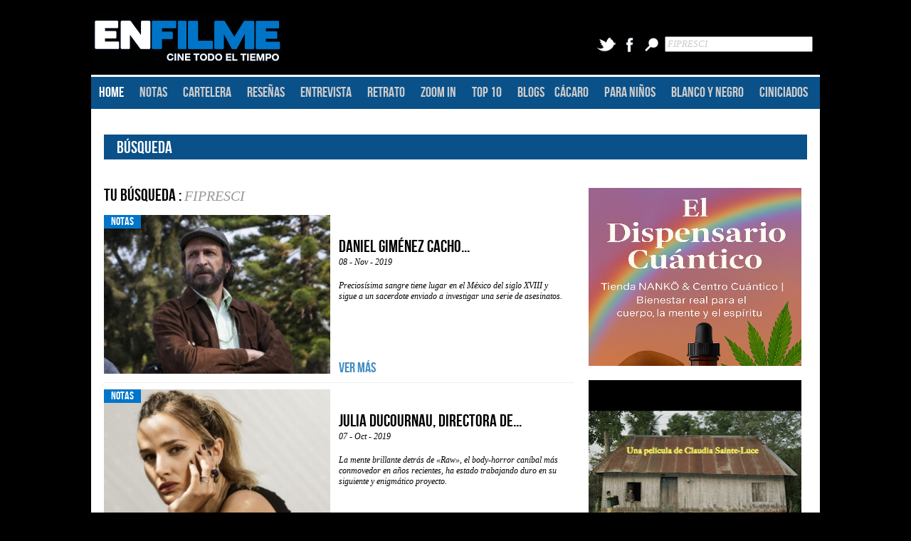

--- FILE ---
content_type: text/html; charset=utf-8
request_url: https://enfilme.com/busqueda/FIPRESCI/1
body_size: 87520
content:
<!DOCTYPE html PUBLIC "-//W3C//DTD XHTML 1.0 Transitional//EN" "http://www.w3.org/TR/xhtml1/DTD/xhtml1-transitional.dtd">
<html xmlns="http://www.w3.org/1999/xhtml">
<head><meta http-equiv="Content-Type" content="text/html; charset=windows-1252">
<!-- Google Tag Manager -->
<script>(function(w,d,s,l,i){w[l]=w[l]||[];w[l].push({'gtm.start':
new Date().getTime(),event:'gtm.js'});var f=d.getElementsByTagName(s)[0],
j=d.createElement(s),dl=l!='dataLayer'?'&l='+l:'';j.async=true;j.src=
'https://www.googletagmanager.com/gtm.js?id='+i+dl;f.parentNode.insertBefore(j,f);
})(window,document,'script','dataLayer','GTM-TNP377T');</script>
<!-- End Google Tag Manager �>

<!-- Global site tag (gtag.js) - Google Analytics -->
<!-- DDlete
<script async src="https://www.googletagmanager.com/gtag/js?id=UA-42934746-1"></script>
<script>
window.dataLayer = window.dataLayer || [];
function gtag(){dataLayer.push(arguments);}
gtag('js', new Date());
gtag('config', 'UA-42934746-1');
</script>
<script async src="//pagead2.googlesyndication.com/pagead/js/adsbygoogle.js"></script> <script> (adsbygoogle = window.adsbygoogle || []).push({ google_ad_client: "ca-pub-5832351149025577", enable_page_level_ads: true }); </script>
-->
<!-- Facebook Pixel Code -->
<script>
!function(f,b,e,v,n,t,s)
{if(f.fbq)return;n=f.fbq=function(){n.callMethod?
n.callMethod.apply(n,arguments):n.queue.push(arguments)};
if(!f._fbq)f._fbq=n;n.push=n;n.loaded=!0;n.version='2.0';
n.queue=[];t=b.createElement(e);t.async=!0;
t.src=v;s=b.getElementsByTagName(e)[0];
s.parentNode.insertBefore(t,s)}(window, document,'script',
'https://connect.facebook.net/en_US/fbevents.js');
fbq('init', '1649753388657600');
fbq('track', 'PageView');
</script>
<noscript><img height="1" width="1" style="display:none"
src="https://www.facebook.com/tr?id=1649753388657600&ev=PageView&noscript=1"
/></noscript>
<!-- End Facebook Pixel Code -->

<title>Resultados de  FIPRESCI  - ENFILME.COM </title>
<meta name="author" content="Enfilme.com" /><meta name="distribution" content="global"/>
<meta name="owner" content="Enfilme.com" />
<!-- INFORMACI�N DE FACEBOOK -->
<meta property="og:title" content="Resultados de  FIPRESCI  - ENFILME.COM " />
<meta property="og:description" content="-" />
<meta property="og:url" content="http://enfilme.com/busqueda/FIPRESCI/1" />
<!-- INFORMACI�N DE FACEBOOK -->
<meta name="keywords" content="-" />
<meta name="description" content="-" />
<base href="https://enfilme.com/" />
<link href="SpryAssets/SpryMenuBarHorizontal.css" rel="stylesheet" type="text/css" />
<script src="SpryAssets/SpryMenuBar.js" type="text/javascript"></script>
	    	<link href="styles/structure.php" rel="stylesheet" type="text/css" />
       
    
<!-- CAROUSEL SLIDER -->
<link rel ="stylesheet" type = "text/css" href = "slider/jquery.openCarousel.css"/> <!-- In your projects, be sure to include this css file -->
<link rel ="stylesheet" type = "text/css" href = "slider/style_demo.css"/>
<!-- This is just for these demos specifically -->
<script src="slider/jquery-1.9.1.min.js"></script> <!-- Include jQuery, duh! -->
<script type="text/javascript" src="slider/jquery.openCarousel.js"></script>
<script src="SpryAssets/SpryTabbedPanels.js" type="text/javascript"></script>
<link href="SpryAssets/SpryTabbedPanels.css" rel="stylesheet" type="text/css" />
<script type="text/javascript">
function MM_jumpMenu(targ,selObj,restore){ //v3.0
  eval(targ+".location='"+selObj.options[selObj.selectedIndex].value+"'");
  if (restore) selObj.selectedIndex=0;
}
</script>
<!-- And also include the js file -->
<!-- END CAROUSEL SLIDER -->
<!--
<link rel="stylesheet" type="text/css" href="boxslider/jquery.bxslider.css"/>
<link rel="stylesheet" type="text/css" href="boxslider/jquery.bxslider_1.css"/>
-->
<link rel="stylesheet" type="text/css" href="boxslider/jquery.bxslider_2.css"/>
<!--
<script async src="//pagead2.googlesyndication.com/pagead/js/adsbygoogle.js"></script>
<script>
(adsbygoogle = window.adsbygoogle || []).push({
google_ad_client: "ca-pub-5832351149025577",
enable_page_level_ads: true
});
</script>
-->
<script type="text/javascript" src="boxslider/jquery.bxslider.js"></script>
<script type="text/javascript" src="boxslider/jquery.bxslider.min.js"></script>
<link rel="stylesheet" type="text/css" href="styles/Publicity.css">
<script type="text/javascript" src="styles/Publicity.js"></script>
<link href="favicon.ico" rel="shortcut icon" />
</head>
<body>
<!-- Google Tag Manager (noscript) -->
<!-- DDlete
<noscript><iframe src="https://www.googletagmanager.com/ns.html?id=GTM-TNP377T"
height="0" width="0" style="display:none;visibility:hidden"></iframe></noscript>
-->
<!-- End Google Tag Manager (noscript) -->
<div class="menu_backgrounds"></div>
<div class="div_line_backgrounds"></div>
<div class="general_container"> <!-- START GENERAL CONTAINER -->
	<div class="pub_top"> <!-- START HEADER PUBLICITY -->
          </div> <!-- END HEADER PUBLICITY -->
    
    <div class="header"> <!-- START HEADER CONTAINER -->
    	<div class="header_left">
        <a href="http://enfilme.com">
        <img src="img/static/logo_enfilme.png" width="271" height="86" />
        </a>
        </div>



        <form action="busquedas" method="post">
      <div class="header_right" style="width:305px;"><a href="https://twitter.com/enfilme"><img src="img/static/TwitterIcon.png" width="28" height="25" class="social_media_icons" alt="twitter" /></a>
        <a href="http://www.facebook.com/enfilme"><img src="img/static/FacebookIcon2.png" width="28" height="25" class="social_media_icons" alt="facebook" /></a>
        <img src="img/static/SearchIcon.png" width="28" height="25" class="social_media_icons" alt="buscar" />
        <input type="text" name="Criterio" value="FIPRESCI" onFocus="if(!this._haschanged){this.value=''};this._haschanged=true;" class="txt_georgia txt_italic txt_gray" style="width:200px;"></div>
        </form>
    </div>
    
     <!-- END HEADER CONTAINER -->
    
    <div class="div_line"></div>
    
        <div class="menu"> <!-- START MENU CONTAINER -->
<ul id="MenuBar1" class="MenuBarHorizontal">
        <li><a href="https://enfilme.com/" class="MenuBarItemSubmenu" style="color:#FFF;">HOME</a>        </li>
        <li><a href="https://enfilme.com/notas-del-dia" class="MenuBarItemSubmenu">NOTAS</a></li>
        <li><a href="https://enfilme.com/en-cartelera" class="MenuBarItemSubmenu MenuBarItemSubmenu">CARTELERA</a></li>
        <li><a class="MenuBarItemSubmenu">RESE&Ntilde;AS</a>
        <ul>
            <li><a href="resenas/en-pantalla" id="SubMenuItems0">EN PANTALLA</a></li>
            <!-- <li><a href="resenas/en-casa" id="SubMenuItems0">EN CASA</a></li>-->
            <li><a href="resenas/soundtrack" id="SubMenuItems0">SOUNDTRACK</a></li>
           <!--  <li><a href="https://enfilme.com/enlatadas" id="SubMenuItems0">ENLATADAS</a></li> -->
        </ul>
        </li>
        <li><a href="https://enfilme.com/entrevista" class="MenuBarItemSubmenu">ENTREVISTA</a></li>
        <li><a href="https://enfilme.com/retrato" class="MenuBarItemSubmenu">RETRATO</a></li>
        <li><a href="https://enfilme.com/zoom-in" class="MenuBarItemSubmenu">ZOOM IN</a></li>
        <li><a href="https://enfilme.com/top-10" class="MenuBarItemSubmenu">TOP 10</a></li>
        <li><a href="https://enfilme.com/blog" class="MenuBarItemSubmenu" style="width:30px;">BLOGS</a>
		<ul>
        	<li> <a href="blog/pelicomics" id="SubMenuItems0">PELICOMICS</a></li>
            <li><a href="blog/the-f-scene" id="SubMenuItems0"> THE F SCENE </a></li>
            <li> <a href="blog/ricardo-pohlenz" id="SubMenuItems0">RICARDO POHLENZ </a></li>
            <li> <a href="blog/encuadre" id="SubMenuItems0">ENCUADRE</a> </li>
            <li> <a href="blog/cacaro" id="SubMenuItems0">C&Aacute;CARO</a></li>
         </ul>
        
        </li>
        <li><a href="https://enfilme.com/cacaro" class="MenuBarItemSubmenu">C&Aacute;CARO</a></li>
        <li><a href="https://enfilme.com/para-ninos" class="MenuBarItemSubmenu">PARA NI&Ntilde;OS</a></li>
        <li><a href="https://enfilme.com/blanco-y-negro" class="MenuBarItemSubmenu">BLANCO Y NEGRO</a></li>
        <li><a  class="MenuBarItemSubmenu">CINICIADOS</a>
         <ul>
            <li><a href="ciniciados/animacion" id="SubMenuItems0">ANIMACION</a></li>
            <li><a href="ciniciados/a-escala" id="SubMenuItems0">A ESCALA</a></li>
            <li><a href="ciniciados/documentales" id="SubMenuItems0">DOCUMENTAL </a></li>
            <li><a href="ciniciados/altavoz" id="SubMenuItems0">ALTAVOZ</a></li>
            <li><a href="ciniciados/de-culto" id="SubMenuItems0">DE CULTO</a></li>
            <li><a href="ciniciados/de-perfil" id="SubMenuItems0">DE PERFIL</a></li>
            <li><a href="ciniciados/abc-del-cine" id="SubMenuItems0">ABC-DE-CINE</a></li>
            <li><a href="ciniciados/festivales" id="SubMenuItems0">FESTIVALES</a></li>
            <li><a href="ciniciados/crew" id="SubMenuItems0">CREW</a></li>   
            <li><a href="cine-y-clubes" id="SubMenuItems0">CINE Y CLUBES</a></li>
            <li><a href="convocatorias" id="SubMenuItems0">CONVOCATORIAS</a></li>         
        </ul>
        </li>
      </ul>
    </div> <!-- END MENU CONTAINER -->
    	<div class="background_content">
    <div class="margin_extended">
if ($skins_show == "0") {?>
<div class="styles_title_tables txt_bebas txt_size26 txt_white standard_margin" >
<span class="txt_white txt_left"> &nbsp; B&Uacute;SQUEDA </span></div>
<div class="txt_georgia txt_black standard_margin">
<div class="element_separator"> &nbsp;</div>
<div class="margin_extended" style="width:650px; float:left; margin-left:-0px;">
<div class="margin_extended" style="width:650px; float:left; margin-left:-0px;">
<span class="txt_bebas txt_size24 txt_black"> TU B&Uacute;SQUEDA : </span>
<span class="txt_georgia txt_size20 txt_italic txt_gray2"> FIPRESCI </span>
</div>
<div style=" width:650px; height:235px; margin-bottom:10px; float:left;">
<!-- IMAGEN -->
    <div style="float:left;">
    <a href="notas-del-dia/daniel-gimenez-cacho-protagonizara-preciosisima-sangre-de-andres-kaiser">
    <img src="img/content/daniel_gimenez_cacho_Enfilme_8v589_316_224.jpg" width="318" height="223" />
    </a>
    <!-- NOMBRE SECCION -->
        <div class="txt_bebas txt_white txt_size16" style="height:25px; margin-top:-223px;">
        <span style="background-color:#0075C9; ">
        &nbsp;&nbsp;&nbsp;&nbsp; NOTAS &nbsp;&nbsp;&nbsp;&nbsp;
        </span>
        </div>
    </div>
    <!-- DESCRIPCION -->
        <div style="width:320px; height:170px;  float:right; margin-top:30px;">
        <span class="txt_bebas txt_size24">
        <a href="notas-del-dia/daniel-gimenez-cacho-protagonizara-preciosisima-sangre-de-andres-kaiser" style="color:#000;">
         Daniel Giménez Cacho...        </a>
        </span><br />
        <span class="txt_georgia txt_size12 txt_italic"> 08 - Nov - 2019</span><br /><br />
        <span class="txt_georgia txt_size12 txt_italic"> Precios&iacute;sima sangre tiene lugar en el M&eacute;xico del siglo XVIII y sigue a un sacerdote enviado a investigar una serie de asesinatos.</span><br />
        </div>
    <!-- VER MÁS -->
    	<div class="txt_bebas txt_size20 txt_blue " style="margin-top:203px; margin-left:330px;"> 
<a href="notas-del-dia/daniel-gimenez-cacho-protagonizara-preciosisima-sangre-de-andres-kaiser">
VER M&Aacute;S 
</a>
 </div>
        <hr style="float:left; width:660px; border-style:hidden; height:1px; background-color:#EFEFEF;" />
</div>
<div style=" width:650px; height:235px; margin-bottom:10px; float:left;">
<!-- IMAGEN -->
    <div style="float:left;">
    <a href="notas-del-dia/julia-ducournau-directora-de-raw-prepara-titane-su-nuevo-largometraje">
    <img src="img/content/julia_ducournau_Enfilme_a4888_316_224.jpg" width="318" height="223" />
    </a>
    <!-- NOMBRE SECCION -->
        <div class="txt_bebas txt_white txt_size16" style="height:25px; margin-top:-223px;">
        <span style="background-color:#0075C9; ">
        &nbsp;&nbsp;&nbsp;&nbsp; NOTAS &nbsp;&nbsp;&nbsp;&nbsp;
        </span>
        </div>
    </div>
    <!-- DESCRIPCION -->
        <div style="width:320px; height:170px;  float:right; margin-top:30px;">
        <span class="txt_bebas txt_size24">
        <a href="notas-del-dia/julia-ducournau-directora-de-raw-prepara-titane-su-nuevo-largometraje" style="color:#000;">
         Julia Ducournau, directora de...        </a>
        </span><br />
        <span class="txt_georgia txt_size12 txt_italic"> 07 - Oct - 2019</span><br /><br />
        <span class="txt_georgia txt_size12 txt_italic"> La mente brillante detr&aacute;s de &laquo;Raw&raquo;, el body-horror can&iacute;bal m&aacute;s conmovedor en a&ntilde;os recientes, ha estado trabajando duro en su siguiente y enigm&aacute;tico proyecto.</span><br />
        </div>
    <!-- VER MÁS -->
    	<div class="txt_bebas txt_size20 txt_blue " style="margin-top:203px; margin-left:330px;"> 
<a href="notas-del-dia/julia-ducournau-directora-de-raw-prepara-titane-su-nuevo-largometraje">
VER M&Aacute;S 
</a>
 </div>
        <hr style="float:left; width:660px; border-style:hidden; height:1px; background-color:#EFEFEF;" />
</div>
<div style=" width:650px; height:235px; margin-bottom:10px; float:left;">
<!-- IMAGEN -->
    <div style="float:left;">
    <a href="notas-del-dia/la-directora-del-iff-panama-hace-un-balance-de-la-8ava-edicion-2019">
    <img src="img/content/69986d2fd07be1caceb830cd0b5caa671_316_224.jpg" width="318" height="223" />
    </a>
    <!-- NOMBRE SECCION -->
        <div class="txt_bebas txt_white txt_size16" style="height:25px; margin-top:-223px;">
        <span style="background-color:#0075C9; ">
        &nbsp;&nbsp;&nbsp;&nbsp; NOTAS &nbsp;&nbsp;&nbsp;&nbsp;
        </span>
        </div>
    </div>
    <!-- DESCRIPCION -->
        <div style="width:320px; height:170px;  float:right; margin-top:30px;">
        <span class="txt_bebas txt_size24">
        <a href="notas-del-dia/la-directora-del-iff-panama-hace-un-balance-de-la-8ava-edicion-2019" style="color:#000;">
         La directora del IFF Panamá...        </a>
        </span><br />
        <span class="txt_georgia txt_size12 txt_italic"> 09 - Abr - 2019</span><br /><br />
        <span class="txt_georgia txt_size12 txt_italic">  El IFF Panam&aacute; no solo coloc&oacute; a la ciudad de Panam&aacute; en el calendario de los festivales latinoamericanos fundamentales cada a&ntilde;o, sino que ha posicionado a Panam&aacute; en el mapa de los pa&iacute;ses que m&aacute;s han evolucionado en t&eacute;rminos de producci&oacute;n cinematogr&aacute;fica en los &uacute;ltimos...</span><br />
        </div>
    <!-- VER MÁS -->
    	<div class="txt_bebas txt_size20 txt_blue " style="margin-top:203px; margin-left:330px;"> 
<a href="notas-del-dia/la-directora-del-iff-panama-hace-un-balance-de-la-8ava-edicion-2019">
VER M&Aacute;S 
</a>
 </div>
        <hr style="float:left; width:660px; border-style:hidden; height:1px; background-color:#EFEFEF;" />
</div>
<div style=" width:650px; height:235px; margin-bottom:10px; float:left;">
<!-- IMAGEN -->
    <div style="float:left;">
    <a href="notas-del-dia/amat-escalante-director-de-la-region-salvaje-ficmbyenfilme-el-terror-le-dio-sentido-a-la-idea-de-la-pelicula">
    <img src="img/content/amat_escalante_Enfilme_72q52_316_224.jpg" width="318" height="223" />
    </a>
    <!-- NOMBRE SECCION -->
        <div class="txt_bebas txt_white txt_size16" style="height:25px; margin-top:-223px;">
        <span style="background-color:#0075C9; ">
        &nbsp;&nbsp;&nbsp;&nbsp; NOTAS &nbsp;&nbsp;&nbsp;&nbsp;
        </span>
        </div>
    </div>
    <!-- DESCRIPCION -->
        <div style="width:320px; height:170px;  float:right; margin-top:30px;">
        <span class="txt_bebas txt_size24">
        <a href="notas-del-dia/amat-escalante-director-de-la-region-salvaje-ficmbyenfilme-el-terror-le-dio-sentido-a-la-idea-de-la-pelicula" style="color:#000;">
         Amat Escalante, director de...        </a>
        </span><br />
        <span class="txt_georgia txt_size12 txt_italic"> 24 - Oct - 2016</span><br /><br />
        <span class="txt_georgia txt_size12 txt_italic"> En La regi&oacute;n salvaje, Amat Escalante combina problemas dom&eacute;sticos con soluciones celestiales.</span><br />
        </div>
    <!-- VER MÁS -->
    	<div class="txt_bebas txt_size20 txt_blue " style="margin-top:203px; margin-left:330px;"> 
<a href="notas-del-dia/amat-escalante-director-de-la-region-salvaje-ficmbyenfilme-el-terror-le-dio-sentido-a-la-idea-de-la-pelicula">
VER M&Aacute;S 
</a>
 </div>
        <hr style="float:left; width:660px; border-style:hidden; height:1px; background-color:#EFEFEF;" />
</div>
<div style=" width:650px; height:235px; margin-bottom:10px; float:left;">
<!-- IMAGEN -->
    <div style="float:left;">
    <a href="notas-del-dia/la-argentina-paulina-se-lleva-uno-de-los-premios-de-la-critica-cannes2015">
    <img src="img/content/paulina_santiago_mitre_Enfilme_t2226_316_224.png" width="318" height="223" />
    </a>
    <!-- NOMBRE SECCION -->
        <div class="txt_bebas txt_white txt_size16" style="height:25px; margin-top:-223px;">
        <span style="background-color:#0075C9; ">
        &nbsp;&nbsp;&nbsp;&nbsp; NOTAS &nbsp;&nbsp;&nbsp;&nbsp;
        </span>
        </div>
    </div>
    <!-- DESCRIPCION -->
        <div style="width:320px; height:170px;  float:right; margin-top:30px;">
        <span class="txt_bebas txt_size24">
        <a href="notas-del-dia/la-argentina-paulina-se-lleva-uno-de-los-premios-de-la-critica-cannes2015" style="color:#000;">
         La argentina 'Paulina' se...        </a>
        </span><br />
        <span class="txt_georgia txt_size12 txt_italic"> 23 - May - 2015</span><br /><br />
        <span class="txt_georgia txt_size12 txt_italic"> Premios de la federaci&oacute;n  de la cr&iacute;tica internacional, FIPRESCI, en Cannes. Abajo puedes ver todos  los ganadores.</span><br />
        </div>
    <!-- VER MÁS -->
    	<div class="txt_bebas txt_size20 txt_blue " style="margin-top:203px; margin-left:330px;"> 
<a href="notas-del-dia/la-argentina-paulina-se-lleva-uno-de-los-premios-de-la-critica-cannes2015">
VER M&Aacute;S 
</a>
 </div>
        <hr style="float:left; width:660px; border-style:hidden; height:1px; background-color:#EFEFEF;" />
</div>
<div style=" width:650px; height:235px; margin-bottom:10px; float:left;">
<!-- IMAGEN -->
    <div style="float:left;">
    <a href="notas-del-dia/laszlo-krasznahorkai-ganador-del-man-booker-internacional-autor-de-satantango-adaptada-al-cine-por-bela-tarr">
    <img src="img/content/booker_Enfilme_5m137_316_224.jpg" width="318" height="223" />
    </a>
    <!-- NOMBRE SECCION -->
        <div class="txt_bebas txt_white txt_size16" style="height:25px; margin-top:-223px;">
        <span style="background-color:#0075C9; ">
        &nbsp;&nbsp;&nbsp;&nbsp; NOTAS &nbsp;&nbsp;&nbsp;&nbsp;
        </span>
        </div>
    </div>
    <!-- DESCRIPCION -->
        <div style="width:320px; height:170px;  float:right; margin-top:30px;">
        <span class="txt_bebas txt_size24">
        <a href="notas-del-dia/laszlo-krasznahorkai-ganador-del-man-booker-internacional-autor-de-satantango-adaptada-al-cine-por-bela-tarr" style="color:#000;">
         László Krasznahorkai,...        </a>
        </span><br />
        <span class="txt_georgia txt_size12 txt_italic"> 20 - May - 2015</span><br /><br />
        <span class="txt_georgia txt_size12 txt_italic"> En 2011, el novelista y tambi&eacute;n guionista, escribi&oacute; junto a B&eacute;la Tarr El caballo de Tur&iacute;n, ganadora del Gran Premio del Jurado en el Festival de Berl&iacute;n de ese mismo a&ntilde;o.</span><br />
        </div>
    <!-- VER MÁS -->
    	<div class="txt_bebas txt_size20 txt_blue " style="margin-top:203px; margin-left:330px;"> 
<a href="notas-del-dia/laszlo-krasznahorkai-ganador-del-man-booker-internacional-autor-de-satantango-adaptada-al-cine-por-bela-tarr">
VER M&Aacute;S 
</a>
 </div>
        <hr style="float:left; width:660px; border-style:hidden; height:1px; background-color:#EFEFEF;" />
</div>
<div style=" width:650px; height:235px; margin-bottom:10px; float:left;">
<!-- IMAGEN -->
    <div style="float:left;">
    <a href="ciniciados/a-escala/septiembre-11">
    <img src="img/content/7575305f26a5aa1bef60af3f0068e5e885_316_224.png" width="318" height="223" />
    </a>
    <!-- NOMBRE SECCION -->
        <div class="txt_bebas txt_white txt_size16" style="height:25px; margin-top:-223px;">
        <span style="background-color:#0075C9; ">
        &nbsp;&nbsp;&nbsp;&nbsp; A ESCALA &nbsp;&nbsp;&nbsp;&nbsp;
        </span>
        </div>
    </div>
    <!-- DESCRIPCION -->
        <div style="width:320px; height:170px;  float:right; margin-top:30px;">
        <span class="txt_bebas txt_size24">
        <a href="ciniciados/a-escala/septiembre-11" style="color:#000;">
        Septiembre 11        </a>
        </span><br />
        <span class="txt_georgia txt_size12 txt_italic"> 11 - Sep - 2014</span><br /><br />
        <span class="txt_georgia txt_size12 txt_italic">  El realizador brit&aacute;nico, abre heridas y revisa con su segmento del documental 11'09''01 - September 11 (2002), un fragmento de la historia, una coincidencia de fechas, dolorosa para Chile, y vergonzosa para el pa&iacute;s del norte: el martes 11 de septiembre, cuando tuvo lugar el sangriento golpe de estado de Augusto Pinochet apoyado por...</span><br />
        </div>
    <!-- VER MÁS -->
    	<div class="txt_bebas txt_size20 txt_blue " style="margin-top:203px; margin-left:330px;"> 
<a href="ciniciados/a-escala/septiembre-11">
VER M&Aacute;S 
</a>
 </div>
        <hr style="float:left; width:660px; border-style:hidden; height:1px; background-color:#EFEFEF;" />
</div>
<div style=" width:650px; height:235px; margin-bottom:10px; float:left;">
<!-- IMAGEN -->
    <div style="float:left;">
    <a href="notas-del-dia/cannes2014-ganadores-de-los-premios-fipresci-y-signis">
    <img src="img/content/b9f0f78d8b38595ae54ea374c668c00965_316_224.jpg" width="318" height="223" />
    </a>
    <!-- NOMBRE SECCION -->
        <div class="txt_bebas txt_white txt_size16" style="height:25px; margin-top:-223px;">
        <span style="background-color:#0075C9; ">
        &nbsp;&nbsp;&nbsp;&nbsp; NOTAS &nbsp;&nbsp;&nbsp;&nbsp;
        </span>
        </div>
    </div>
    <!-- DESCRIPCION -->
        <div style="width:320px; height:170px;  float:right; margin-top:30px;">
        <span class="txt_bebas txt_size24">
        <a href="notas-del-dia/cannes2014-ganadores-de-los-premios-fipresci-y-signis" style="color:#000;">
         #Cannes2014. Ganadores de los...        </a>
        </span><br />
        <span class="txt_georgia txt_size12 txt_italic"> 23 - May - 2014</span><br /><br />
        <span class="txt_georgia txt_size12 txt_italic"> A dos d&iacute;as de la clausura del Festival de Cannes, se otorgaron los premios FIPRESCI (Federaci&oacute;n Internacional de Prensa Cinematogr&aacute;fica), as&iacute; como los galardones SIGNIS.</span><br />
        </div>
    <!-- VER MÁS -->
    	<div class="txt_bebas txt_size20 txt_blue " style="margin-top:203px; margin-left:330px;"> 
<a href="notas-del-dia/cannes2014-ganadores-de-los-premios-fipresci-y-signis">
VER M&Aacute;S 
</a>
 </div>
        <hr style="float:left; width:660px; border-style:hidden; height:1px; background-color:#EFEFEF;" />
</div>
<div style=" width:650px; height:235px; margin-bottom:10px; float:left;">
<!-- IMAGEN -->
    <div style="float:left;">
    <a href="notas-del-dia/xavier-dolan-primera-imagen-y-sinopsis-oficial-de-su-mommy">
    <img src="img/content/a7902af955094731da40d7b51fe8e39835_316_224.jpg" width="318" height="223" />
    </a>
    <!-- NOMBRE SECCION -->
        <div class="txt_bebas txt_white txt_size16" style="height:25px; margin-top:-223px;">
        <span style="background-color:#0075C9; ">
        &nbsp;&nbsp;&nbsp;&nbsp; NOTAS &nbsp;&nbsp;&nbsp;&nbsp;
        </span>
        </div>
    </div>
    <!-- DESCRIPCION -->
        <div style="width:320px; height:170px;  float:right; margin-top:30px;">
        <span class="txt_bebas txt_size24">
        <a href="notas-del-dia/xavier-dolan-primera-imagen-y-sinopsis-oficial-de-su-mommy" style="color:#000;">
         Xavier Dolan, primera imagen...        </a>
        </span><br />
        <span class="txt_georgia txt_size12 txt_italic"> 28 - Feb - 2014</span><br /><br />
        <span class="txt_georgia txt_size12 txt_italic"> La joven promesa canadiense, Xavier Dol&aacute;n ha dado a conocer la primera imagen y sinopsis oficial de su nueva pel&iacute;cula: Mommy.</span><br />
        </div>
    <!-- VER MÁS -->
    	<div class="txt_bebas txt_size20 txt_blue " style="margin-top:203px; margin-left:330px;"> 
<a href="notas-del-dia/xavier-dolan-primera-imagen-y-sinopsis-oficial-de-su-mommy">
VER M&Aacute;S 
</a>
 </div>
        <hr style="float:left; width:660px; border-style:hidden; height:1px; background-color:#EFEFEF;" />
</div>
<div style=" width:650px; height:235px; margin-bottom:10px; float:left;">
<!-- IMAGEN -->
    <div style="float:left;">
    <a href="notas-del-dia/xavier-dolan-en-el-primer-video-de-tom-at-the-farm">
    <img src="img/content/9913d5e43762b5f6e446608a7e2e0ff067_316_224.jpg" width="318" height="223" />
    </a>
    <!-- NOMBRE SECCION -->
        <div class="txt_bebas txt_white txt_size16" style="height:25px; margin-top:-223px;">
        <span style="background-color:#0075C9; ">
        &nbsp;&nbsp;&nbsp;&nbsp; NOTAS &nbsp;&nbsp;&nbsp;&nbsp;
        </span>
        </div>
    </div>
    <!-- DESCRIPCION -->
        <div style="width:320px; height:170px;  float:right; margin-top:30px;">
        <span class="txt_bebas txt_size24">
        <a href="notas-del-dia/xavier-dolan-en-el-primer-video-de-tom-at-the-farm" style="color:#000;">
         Xavier Dolan en el primer...        </a>
        </span><br />
        <span class="txt_georgia txt_size12 txt_italic"> 16 - Sep - 2013</span><br /><br />
        <span class="txt_georgia txt_size12 txt_italic"> El inquietante primer video de Tom At The Farm de Xavier Dolan,&nbsp;ganador del premio de la cr&iacute;tica internacional (FIPRESCI) de la 70&ordf; edici&oacute;n del Festival Internacional de Cine de Venecia.</span><br />
        </div>
    <!-- VER MÁS -->
    	<div class="txt_bebas txt_size20 txt_blue " style="margin-top:203px; margin-left:330px;"> 
<a href="notas-del-dia/xavier-dolan-en-el-primer-video-de-tom-at-the-farm">
VER M&Aacute;S 
</a>
 </div>
        <hr style="float:left; width:660px; border-style:hidden; height:1px; background-color:#EFEFEF;" />
</div>
<div style=" width:650px; height:235px; margin-bottom:10px; float:left;">
<!-- IMAGEN -->
    <div style="float:left;">
    <a href="ciniciados/a-escala/luminaris">
    <img src="img/content/1b5933c0864ab8c6e06f04f9eb63e5dd12_316_224.png" width="318" height="223" />
    </a>
    <!-- NOMBRE SECCION -->
        <div class="txt_bebas txt_white txt_size16" style="height:25px; margin-top:-223px;">
        <span style="background-color:#0075C9; ">
        &nbsp;&nbsp;&nbsp;&nbsp; A ESCALA &nbsp;&nbsp;&nbsp;&nbsp;
        </span>
        </div>
    </div>
    <!-- DESCRIPCION -->
        <div style="width:320px; height:170px;  float:right; margin-top:30px;">
        <span class="txt_bebas txt_size24">
        <a href="ciniciados/a-escala/luminaris" style="color:#000;">
        Luminaris        </a>
        </span><br />
        <span class="txt_georgia txt_size12 txt_italic"> 18 - Jul - 2013</span><br /><br />
        <span class="txt_georgia txt_size12 txt_italic"> En un mundo en el que la luz reina y marca el ritmo de la vida, un hombre com&uacute;n tiene un plan que puede cambiar el rumbo de las cosas.</span><br />
        </div>
    <!-- VER MÁS -->
    	<div class="txt_bebas txt_size20 txt_blue " style="margin-top:203px; margin-left:330px;"> 
<a href="ciniciados/a-escala/luminaris">
VER M&Aacute;S 
</a>
 </div>
        <hr style="float:left; width:660px; border-style:hidden; height:1px; background-color:#EFEFEF;" />
</div>
 
<div class="paginador txt_black txt_bebas txt_size24"> 
  <p>
    / <span class="txt_blue"><a href="busqueda/FIPRESCI/1">1 </a>  </span>  
  </p>
</div>
</div>
<!-- COLUMNA DERECHA -->
<div class="margin_extended" style="width:299px; float:left; margin-top:25px;">
<div class="standard_margin">
				<div id="BannersLateralesSuperiores" style="width:300px; margin-bottom:20px; " 
				class="ad-tracking" data-idb="1049">
            <a href="https://www.eldispensario.shop/collections/all" target="new">
			<img src="campanas/CAMPANA_ENFILME_a4e21aed1c2e84df7acf116529420bf2.jpeg" width="299" height="250">
            </a>
			</div>
            
			<div id="BannersLateralesSuperiores" style="width:300px; margin-bottom:20px; " 
				class="ad-tracking" data-idb="1044">
            <a href="https://www.youtube.com/watch?v=xVdXIbGOiGw" target="new">
			<img src="campanas/CAMPANA_ENFILME_38e6c325dc539cbcec30e7c9f005b0ce.gif" width="299" height="250">
            </a>
			</div>
            
    </div> 
    <!-- NUESTRAS SECCIONES -->
	    
<div class="txt_bebas txt_size20 txt_black" >
	<div class="styles_title_tables txt_bebas txt_size26 txt_white standard_margin "   > NUESTRAS SECCIONES   </div>
	<div class="standard_margin">
		<div id="TabbedPanels1" class="TabbedPanels">
            <ul class="TabbedPanelsTabGroup txt_bebas txt_size18">
                <li class="TabbedPanelsTab txt_white" tabindex="0"> &Uacute;LTIMO </li>
                <li class="TabbedPanelsTab txt_white" tabindex="0" > M&Aacute;S VISTO </li>
            </ul>
			<div class="TabbedPanelsContentGroup">
				<div class="TabbedPanelsContent">
						
                        <a href="notas-del-dia/la-relacion-de-laszlo-krasznahorkai-premio-nobel-de-literatura-con-el-cine">
                       
                            
                                                        
                            <div class="background_gray" style="float:left; width:400px; ">
                            <div class="contents_spry_img txt_blue txt_size36 txt_left" style="width:35px; text-align:center;   " >
                            1                            </div>
                            <div class="txt_bebas txt_size18 txt_white  txt_black" style=" float:left;width:355px; margin-top:7px;  ">
                             La relación de László...                            </div> 
                            <div class="contents_spry_contents txt_georgia txt_size12 txt_black" 
                            		style="float:left; width:235px;  margin-left:0px; margin-top:3px; height:auto;">
                              Krasznahorkai y Tarr&nbsp;trabajan sobre la idea de&nbsp;&ldquo;resistencia al...                            </div>   
                            <div class="txt_bebas  txt_size16 txt_blue contents_spry_footer " style="float:right; width:365px; margin-top:15px; ">
                      <a href="notas-del-dia/la-relacion-de-laszlo-krasznahorkai-premio-nobel-de-literatura-con-el-cine" style="">VER M&Aacute;S</a> </div>
                    <div style="height:2px; background-color:#FFF; width:305px; margin-top:-5px;"> &nbsp; </div>
                  </div>
                                                        
                        </a>
                    	
                        <a href="notas-del-dia/la-creacion-de-universos-visuales-que-definen-estilos-cinematograficos-unicos">
                       
                            
                                                        
                            <div class="background_gray" style="float:left; width:400px; ">
                            <div class="contents_spry_img txt_blue txt_size36 txt_left" style="width:35px; text-align:center;   " >
                            2                            </div>
                            <div class="txt_bebas txt_size18 txt_white  txt_black" style=" float:left;width:355px; margin-top:7px;  ">
                             La creación de universos visuales...                            </div> 
                            <div class="contents_spry_contents txt_georgia txt_size12 txt_black" 
                            		style="float:left; width:235px;  margin-left:0px; margin-top:3px; height:auto;">
                              El cine de autor se caracteriza por su propio lenguaje visual, capaz de transformar...                            </div>   
                            <div class="txt_bebas  txt_size16 txt_blue contents_spry_footer " style="float:right; width:365px; margin-top:15px; ">
                      <a href="notas-del-dia/la-creacion-de-universos-visuales-que-definen-estilos-cinematograficos-unicos" style="">VER M&Aacute;S</a> </div>
                    <div style="height:2px; background-color:#FFF; width:305px; margin-top:-5px;"> &nbsp; </div>
                  </div>
                                                        
                        </a>
                    	
                        <a href="notas-del-dia/desmintiendo-el-mito-entre-las-apuestas-en-las-peliculas-y-la-vida-real">
                       
                            
                                                        
                            <div class="background_gray" style="float:left; width:400px; ">
                            <div class="contents_spry_img txt_blue txt_size36 txt_left" style="width:35px; text-align:center;   " >
                            3                            </div>
                            <div class="txt_bebas txt_size18 txt_white  txt_black" style=" float:left;width:355px; margin-top:7px;  ">
                             Desmintiendo el mito entre las...                            </div> 
                            <div class="contents_spry_contents txt_georgia txt_size12 txt_black" 
                            		style="float:left; width:235px;  margin-left:0px; margin-top:3px; height:auto;">
                              El mito de las apuestas en las pel&iacute;culas crea una imagen atractiva, llena de...                            </div>   
                            <div class="txt_bebas  txt_size16 txt_blue contents_spry_footer " style="float:right; width:365px; margin-top:15px; ">
                      <a href="notas-del-dia/desmintiendo-el-mito-entre-las-apuestas-en-las-peliculas-y-la-vida-real" style="">VER M&Aacute;S</a> </div>
                    <div style="height:2px; background-color:#FFF; width:305px; margin-top:-5px;"> &nbsp; </div>
                  </div>
                                                        
                        </a>
                    	
                        <a href="notas-del-dia/mulholland-dr-el-filme-emblema-de-david-lynch">
                       
                            
                                                        
                            <div class="background_gray" style="float:left; width:400px; ">
                            <div class="contents_spry_img txt_blue txt_size36 txt_left" style="width:35px; text-align:center;   " >
                            4                            </div>
                            <div class="txt_bebas txt_size18 txt_white  txt_black" style=" float:left;width:355px; margin-top:7px;  ">
                             Mulholland Dr.: el filme emblema de...                            </div> 
                            <div class="contents_spry_contents txt_georgia txt_size12 txt_black" 
                            		style="float:left; width:235px;  margin-left:0px; margin-top:3px; height:auto;">
                              Esta obra maestra de David Lynch representa la s&iacute;ntesis, y tambi&eacute;n la...                            </div>   
                            <div class="txt_bebas  txt_size16 txt_blue contents_spry_footer " style="float:right; width:365px; margin-top:15px; ">
                      <a href="notas-del-dia/mulholland-dr-el-filme-emblema-de-david-lynch" style="">VER M&Aacute;S</a> </div>
                    <div style="height:2px; background-color:#FFF; width:305px; margin-top:-5px;"> &nbsp; </div>
                  </div>
                                                        
                        </a>
                    	
                        <a href="notas-del-dia/top-5-de-filmes-sobre-casinos-que-todo-amante-de-los-juegos-online-debe-ver">
                       
                            
                                                        
                            <div class="background_gray" style="float:left; width:400px; ">
                            <div class="contents_spry_img txt_blue txt_size36 txt_left" style="width:35px; text-align:center;   " >
                            5                            </div>
                            <div class="txt_bebas txt_size18 txt_white  txt_black" style=" float:left;width:355px; margin-top:7px;  ">
                             Top 5 de filmes sobre casinos que...                            </div> 
                            <div class="contents_spry_contents txt_georgia txt_size12 txt_black" 
                            		style="float:left; width:235px;  margin-left:0px; margin-top:3px; height:auto;">
                              Desde filmes cl&aacute;sicos hasta thrillers contempor&aacute;neos, brillantes...                            </div>   
                            <div class="txt_bebas  txt_size16 txt_blue contents_spry_footer " style="float:right; width:365px; margin-top:15px; ">
                      <a href="notas-del-dia/top-5-de-filmes-sobre-casinos-que-todo-amante-de-los-juegos-online-debe-ver" style="">VER M&Aacute;S</a> </div>
                    <div style="height:2px; background-color:#FFF; width:305px; margin-top:-5px;"> &nbsp; </div>
                  </div>
                                                        
                        </a>
                    				</div>
<!-- LO MÁS VISTO -->
				<div class="TabbedPanelsContent">
					                        <a href="en-cartelera/nosotros" style="color:#000; text-decoration:none;">
                        					        <div class="background_gray" style="float:left; width:400px;">
                            <div class="contents_spry_img txt_blue txt_size36" style="width:35px; height:auto; text-align:center; " >
                            1                            </div>
                            <div class="txt_bebas txt_size18 txt_white  txt_black" style=" float:left;width:355px; margin-top:7px;">
                            Nosotros                            </div> 
                            <div class="contents_spry_contents txt_georgia txt_size12 txt_black"  
                            		style="float:left; width:235px;  margin-left:0px; margin-top:3px; height:auto;">
                           
                             Juego de espejos <br />
						<div class="txt_bebas txt_size16 txt_blue contents_spry_footer" style="float:left; width:230px; margin-top:15px; ">
                      <a href="en-cartelera/nosotros" style=""> VER M&Aacute;S </a> </div>

                            </div>   
                            
                    <div style="height:2px; background-color:#FFF; width:230x; margin-top:-5px;"> &nbsp; </div>
                  </div>
                                                </a>
                                            <a href="notas-del-dia/video-la-crueldad-y-la-temporalidad-de-irreversible-de-gaspar-noe" style="color:#000; text-decoration:none;">
                        					        <div class="background_gray" style="float:left; width:400px;">
                            <div class="contents_spry_img txt_blue txt_size36" style="width:35px; height:auto; text-align:center; " >
                            2                            </div>
                            <div class="txt_bebas txt_size18 txt_white  txt_black" style=" float:left;width:355px; margin-top:7px;">
                             Video. La crueldad y la temporalidad...                            </div> 
                            <div class="contents_spry_contents txt_georgia txt_size12 txt_black"  
                            		style="float:left; width:235px;  margin-left:0px; margin-top:3px; height:auto;">
                           
                              &laquo;Irreversible: After the Nightmare&raquo;, videoensayo de Jesse Trible,... <br />
						<div class="txt_bebas txt_size16 txt_blue contents_spry_footer" style="float:left; width:230px; margin-top:15px; ">
                      <a href="notas-del-dia/video-la-crueldad-y-la-temporalidad-de-irreversible-de-gaspar-noe" style=""> VER M&Aacute;S </a> </div>

                            </div>   
                            
                    <div style="height:2px; background-color:#FFF; width:230x; margin-top:-5px;"> &nbsp; </div>
                  </div>
                                                </a>
                                            <a href="notas-del-dia/15-actores-y-actrices-porno-que-incursionaron-en-el-cine-convencional" style="color:#000; text-decoration:none;">
                        					        <div class="background_gray" style="float:left; width:400px;">
                            <div class="contents_spry_img txt_blue txt_size36" style="width:35px; height:auto; text-align:center; " >
                            3                            </div>
                            <div class="txt_bebas txt_size18 txt_white  txt_black" style=" float:left;width:355px; margin-top:7px;">
                             15 actores y actrices porno que...                            </div> 
                            <div class="contents_spry_contents txt_georgia txt_size12 txt_black"  
                            		style="float:left; width:235px;  margin-left:0px; margin-top:3px; height:auto;">
                           
                              Estrellas de Hollywood como Cameron Diaz o Silvester Stallone tuvieron sus inicios... <br />
						<div class="txt_bebas txt_size16 txt_blue contents_spry_footer" style="float:left; width:230px; margin-top:15px; ">
                      <a href="notas-del-dia/15-actores-y-actrices-porno-que-incursionaron-en-el-cine-convencional" style=""> VER M&Aacute;S </a> </div>

                            </div>   
                            
                    <div style="height:2px; background-color:#FFF; width:230x; margin-top:-5px;"> &nbsp; </div>
                  </div>
                                                </a>
                                            <a href="notas-del-dia/fury-la-verdadera-historia-detras-del-drama-belico-corazones-de-hierro" style="color:#000; text-decoration:none;">
                        					        <div class="background_gray" style="float:left; width:400px;">
                            <div class="contents_spry_img txt_blue txt_size36" style="width:35px; height:auto; text-align:center; " >
                            4                            </div>
                            <div class="txt_bebas txt_size18 txt_white  txt_black" style=" float:left;width:355px; margin-top:7px;">
                             ‘Fury’: La verdadera historia...                            </div> 
                            <div class="contents_spry_contents txt_georgia txt_size12 txt_black"  
                            		style="float:left; width:235px;  margin-left:0px; margin-top:3px; height:auto;">
                           
                              El filme no se basa en un evento concreto, sino en una colecci&oacute;n de historias... <br />
						<div class="txt_bebas txt_size16 txt_blue contents_spry_footer" style="float:left; width:230px; margin-top:15px; ">
                      <a href="notas-del-dia/fury-la-verdadera-historia-detras-del-drama-belico-corazones-de-hierro" style=""> VER M&Aacute;S </a> </div>

                            </div>   
                            
                    <div style="height:2px; background-color:#FFF; width:230x; margin-top:-5px;"> &nbsp; </div>
                  </div>
                                                </a>
                                            <a href="resenas/en-pantalla/rango" style="color:#000; text-decoration:none;">
                        					        <div class="background_gray" style="float:left; width:400px;">
                            <div class="contents_spry_img txt_blue txt_size36" style="width:35px; height:auto; text-align:center; " >
                            5                            </div>
                            <div class="txt_bebas txt_size18 txt_white  txt_black" style=" float:left;width:355px; margin-top:7px;">
                            Rango                            </div> 
                            <div class="contents_spry_contents txt_georgia txt_size12 txt_black"  
                            		style="float:left; width:235px;  margin-left:0px; margin-top:3px; height:auto;">
                           
                              La historia de Rango es una excelente interpretaci&oacute;n del camino del... <br />
						<div class="txt_bebas txt_size16 txt_blue contents_spry_footer" style="float:left; width:230px; margin-top:15px; ">
                      <a href="resenas/en-pantalla/rango" style=""> VER M&Aacute;S </a> </div>

                            </div>   
                            
                    <div style="height:2px; background-color:#FFF; width:230x; margin-top:-5px;"> &nbsp; </div>
                  </div>
                                                </a>
                    				</div>
			</div>
		</div>
    </div>
</div>   <div class="standard_margin">
	    </div> 
</div>
<!-- FINALIZA COLUMNA DERECHA -->
<div class="element_separator background_white txt_left"> &nbsp;</div>

<div class="ocarousel example_info background_gray extended_margin from_now_img" style="width:980px; margin-left:7px; margin-top:20px;"  data-ocarousel-period="600000">
<div class="styles_title_tables txt_bebas txt_size26 txt_white">  NOTAS DEL D&Iacute;A  </div>
			    <div class="ocarousel_window">
<div class="proximos_estrenos txt_georgia txt_size14 txt_black">
<a href="notas-del-dia/la-relacion-de-laszlo-krasznahorkai-premio-nobel-de-literatura-con-el-cine">
<img src="img/content/laszlo_krasznahorkai_Enfilme_2p052_150_150.jpg" width="150" height="150" /> 
</a>
            <div class="txt_bebas txt_size14 " > 
			<a href="notas-del-dia/la-relacion-de-laszlo-krasznahorkai-premio-nobel-de-literatura-con-el-cine" style="color:#000;">
			 La relación de László Krasznahorkai,...            </a><br />
                        <div class="txt_georgia txt_size11 ">  Krasznahorkai y Tarr&nbsp;trabajan sobre la idea... </div>
          </div>			     
                 </div>
<div class="proximos_estrenos txt_georgia txt_size14 txt_black">
<a href="notas-del-dia/la-creacion-de-universos-visuales-que-definen-estilos-cinematograficos-unicos">
<img src="img/content/wes_anderson_Enfilme_611b4_150_150.jpg" width="150" height="150" /> 
</a>
            <div class="txt_bebas txt_size14 " > 
			<a href="notas-del-dia/la-creacion-de-universos-visuales-que-definen-estilos-cinematograficos-unicos" style="color:#000;">
			 La creación de universos visuales que...            </a><br />
                        <div class="txt_georgia txt_size11 ">  El cine de autor se caracteriza por su propio lenguaje visual, capaz... </div>
          </div>			     
                 </div>
<div class="proximos_estrenos txt_georgia txt_size14 txt_black">
<a href="notas-del-dia/desmintiendo-el-mito-entre-las-apuestas-en-las-peliculas-y-la-vida-real">
<img src="img/content/casino_royale_Enfilme_5c993_150_150.jpg" width="150" height="150" /> 
</a>
            <div class="txt_bebas txt_size14 " > 
			<a href="notas-del-dia/desmintiendo-el-mito-entre-las-apuestas-en-las-peliculas-y-la-vida-real" style="color:#000;">
			 Desmintiendo el mito entre las apuestas...            </a><br />
                        <div class="txt_georgia txt_size11 ">  El mito de las apuestas en las pel&iacute;culas crea una imagen... </div>
          </div>			     
                 </div>
<div class="proximos_estrenos txt_georgia txt_size14 txt_black">
<a href="notas-del-dia/mulholland-dr-el-filme-emblema-de-david-lynch">
<img src="img/content/mulholland_drive_Enfilme_7842k_150_150.jpeg" width="150" height="150" /> 
</a>
            <div class="txt_bebas txt_size14 " > 
			<a href="notas-del-dia/mulholland-dr-el-filme-emblema-de-david-lynch" style="color:#000;">
			 Mulholland Dr.: el filme emblema de...            </a><br />
                        <div class="txt_georgia txt_size11 ">  Esta obra maestra de David Lynch representa la s&iacute;ntesis, y... </div>
          </div>			     
                 </div>
<div class="proximos_estrenos txt_georgia txt_size14 txt_black">
<a href="notas-del-dia/top-5-de-filmes-sobre-casinos-que-todo-amante-de-los-juegos-online-debe-ver">
<img src="img/content/casino_Enfilme_t1893_150_150.jpg" width="150" height="150" /> 
</a>
            <div class="txt_bebas txt_size14 " > 
			<a href="notas-del-dia/top-5-de-filmes-sobre-casinos-que-todo-amante-de-los-juegos-online-debe-ver" style="color:#000;">
			 Top 5 de filmes sobre casinos que todo...            </a><br />
                        <div class="txt_georgia txt_size11 ">  Desde filmes cl&aacute;sicos hasta thrillers contempor&aacute;neos,... </div>
          </div>			     
                 </div>
<div class="proximos_estrenos txt_georgia txt_size14 txt_black">
<a href="notas-del-dia/dos-vidoensayos-the-beatles-y-el-cine">
<img src="img/content/the_beatles_Enfilme_795e1_150_150.jpg" width="150" height="150" /> 
</a>
            <div class="txt_bebas txt_size14 " > 
			<a href="notas-del-dia/dos-vidoensayos-the-beatles-y-el-cine" style="color:#000;">
			Dos vidoensayos: The Beatles y el cine            </a><br />
                        <div class="txt_georgia txt_size11 ">  Dos formidables ensayos visuales que vinculan la importancia de The... </div>
          </div>			     
                 </div>
<div class="proximos_estrenos txt_georgia txt_size14 txt_black">
<a href="notas-del-dia/boomful-nature-busca-transformar-las-narrativas-sobre-el-futuro-del-planeta">
<img src="img/content/boomful_Enfilme_0o108_150_150.jpeg" width="150" height="150" /> 
</a>
            <div class="txt_bebas txt_size14 " > 
			<a href="notas-del-dia/boomful-nature-busca-transformar-las-narrativas-sobre-el-futuro-del-planeta" style="color:#000;">
			 Boomful Nature busca transformar las...            </a><br />
                        <div class="txt_georgia txt_size11 ">  Boomful Nature&nbsp;llega a M&eacute;xico, uno de los pa&iacute;ses... </div>
          </div>			     
                 </div>
<div class="proximos_estrenos txt_georgia txt_size14 txt_black">
<a href="notas-del-dia/han-kang-premio-nobel-de-literatura-y-el-cine">
<img src="img/content/han_kang_Enfilme_k2293_150_150.jpg" width="150" height="150" /> 
</a>
            <div class="txt_bebas txt_size14 " > 
			<a href="notas-del-dia/han-kang-premio-nobel-de-literatura-y-el-cine" style="color:#000;">
			 Han Kang, Premio Nobel de Literatura, y...            </a><br />
                        <div class="txt_georgia txt_size11 ">  Hasta ahora se han adaptado dos de sus trabajos literarios al cine,... </div>
          </div>			     
                 </div>
<div class="proximos_estrenos txt_georgia txt_size14 txt_black">
<a href="notas-del-dia/citas-perfectas-filmes-para-disfrutar-en-pareja">
<img src="img/content/bridget_jones_Enfilme_944u6_150_150.jpg" width="150" height="150" /> 
</a>
            <div class="txt_bebas txt_size14 " > 
			<a href="notas-del-dia/citas-perfectas-filmes-para-disfrutar-en-pareja" style="color:#000;">
			 Citas perfectas: filmes para disfrutar...            </a><br />
                        <div class="txt_georgia txt_size11 ">  Desde comedias cl&aacute;sicas que nunca pasan de moda hasta nuevos... </div>
          </div>			     
                 </div>
<div class="proximos_estrenos txt_georgia txt_size14 txt_black">
<a href="notas-del-dia/se-acerca-el-festejo-22-del-festival-internacional-de-cine-de-morelia-ficm2024">
<img src="img/content/ficm_2024_Enfilme_3333d_150_150.png" width="150" height="150" /> 
</a>
            <div class="txt_bebas txt_size14 " > 
			<a href="notas-del-dia/se-acerca-el-festejo-22-del-festival-internacional-de-cine-de-morelia-ficm2024" style="color:#000;">
			 Se acerca el festejo 22 del  Festival...            </a><br />
                        <div class="txt_georgia txt_size11 ">  Lo m&aacute;s trascendental del FICM es, desde luego, tanto su... </div>
          </div>			     
                 </div>
<div class="proximos_estrenos txt_georgia txt_size14 txt_black">
<a href="notas-del-dia/la-esencia-de-una-personalidad-que-destaca">
<img src="img/content/dossier_Enfilme_669z9_150_150.jpg" width="150" height="150" /> 
</a>
            <div class="txt_bebas txt_size14 " > 
			<a href="notas-del-dia/la-esencia-de-una-personalidad-que-destaca" style="color:#000;">
			 La esencia de una personalidad que...            </a><br />
                        <div class="txt_georgia txt_size11 ">  Como ese personaje secundario inolvidable que a&ntilde;ade un toque... </div>
          </div>			     
                 </div>
<div class="proximos_estrenos txt_georgia txt_size14 txt_black">
<a href="notas-del-dia/bird-de-andrea-arnold-megalopolis-de-francis-ford-coppola-en-la-apertura-de-cannes2024">
<img src="img/content/megalopolis_Enfilme_929x6_150_150.jpg" width="150" height="150" /> 
</a>
            <div class="txt_bebas txt_size14 " > 
			<a href="notas-del-dia/bird-de-andrea-arnold-megalopolis-de-francis-ford-coppola-en-la-apertura-de-cannes2024" style="color:#000;">
			 "Bird" de Andrea Arnold; "Megalopolis"...            </a><br />
                        <div class="txt_georgia txt_size11 ">  A 30 a&ntilde;os de aquel desprop&oacute;sito del jurado, en el que... </div>
          </div>			     
                 </div>
<div class="proximos_estrenos txt_georgia txt_size14 txt_black">
<a href="notas-del-dia/el-contraste-entre-el-glamour-de-los-casinos-en-el-cine-y-la-realidad-del-juego-online">
<img src="img/content/casino_Enfilme_t1893_150_150.jpg" width="150" height="150" /> 
</a>
            <div class="txt_bebas txt_size14 " > 
			<a href="notas-del-dia/el-contraste-entre-el-glamour-de-los-casinos-en-el-cine-y-la-realidad-del-juego-online" style="color:#000;">
			 El contraste entre el glamour de los...            </a><br />
                        <div class="txt_georgia txt_size11 ">  Los casinos son a la vez lugares de fantas&iacute;a y peligro, de... </div>
          </div>			     
                 </div>
<div class="proximos_estrenos txt_georgia txt_size14 txt_black">
<a href="notas-del-dia/dios-es-mujer-de-andres-poyet-mila-burba-de-duiren-wagua-y-copa-71-de-rachel-ramsay-y-james-erskine-en-iffpanama">
<img src="img/content/dios_es_mujer_Enfilme_569c5_150_150.jpg" width="150" height="150" /> 
</a>
            <div class="txt_bebas txt_size14 " > 
			<a href="notas-del-dia/dios-es-mujer-de-andres-poyet-mila-burba-de-duiren-wagua-y-copa-71-de-rachel-ramsay-y-james-erskine-en-iffpanama" style="color:#000;">
			 'Dios es mujer' de Andres Poyet; 'Mila...            </a><br />
                        <div class="txt_georgia txt_size11 ">  Filmes que abordan el tema de la identidad paname&ntilde;a desde sus... </div>
          </div>			     
                 </div>
<div class="proximos_estrenos txt_georgia txt_size14 txt_black">
<a href="notas-del-dia/inaugura-el-12avo-festejo-del-iff-panama">
<img src="img/content/the_mother_of_all_lies_Enfilme_2234c_150_150.jpg" width="150" height="150" /> 
</a>
            <div class="txt_bebas txt_size14 " > 
			<a href="notas-del-dia/inaugura-el-12avo-festejo-del-iff-panama" style="color:#000;">
			Inaugura el 12avo festejo del IFF Panama            </a><br />
                        <div class="txt_georgia txt_size11 ">  Se proyect&oacute; el filme marroqu&iacute;, The Mother of All Lies,... </div>
          </div>			     
                 </div>
<div class="proximos_estrenos txt_georgia txt_size14 txt_black">
<a href="notas-del-dia/enfilme-presente-en-el-12avo-festejo-del-iff-panama">
<img src="img/content/iff_panama_Enfilme_539e1_150_150.png" width="150" height="150" /> 
</a>
            <div class="txt_bebas txt_size14 " > 
			<a href="notas-del-dia/enfilme-presente-en-el-12avo-festejo-del-iff-panama" style="color:#000;">
			 EnFilme presente en el 12avo festejo...            </a><br />
                        <div class="txt_georgia txt_size11 ">  Del 4 al 7 de abril se llevar&aacute; acabo el festejo de cine en la... </div>
          </div>			     
                 </div>
<div class="proximos_estrenos txt_georgia txt_size14 txt_black">
<a href="notas-del-dia/video-justine-triet-elige-sus-filmes-favoritos-de-criterion-collection">
<img src="img/content/justine_triet_Enfilme_91g61_150_150.jpg" width="150" height="150" /> 
</a>
            <div class="txt_bebas txt_size14 " > 
			<a href="notas-del-dia/video-justine-triet-elige-sus-filmes-favoritos-de-criterion-collection" style="color:#000;">
			 Video. Justine Triet elige sus filmes...            </a><br />
                        <div class="txt_georgia txt_size11 ">  Empezando por&nbsp;An Unmarried Woman&nbsp;de&nbsp;Paul Mazursky, y... </div>
          </div>			     
                 </div>
<div class="proximos_estrenos txt_georgia txt_size14 txt_black">
<a href="notas-del-dia/los-10-filmes-favoritos-de-lila-aviles">
<img src="img/content/lila_aviles_Enfilme_2q494_150_150.jpg" width="150" height="150" /> 
</a>
            <div class="txt_bebas txt_size14 " > 
			<a href="notas-del-dia/los-10-filmes-favoritos-de-lila-aviles" style="color:#000;">
			Los 10 filmes favoritos de Lila Aviles            </a><br />
                        <div class="txt_georgia txt_size11 ">  Dicen much&iacute;simo de ese amplio abanico de influencias y/o... </div>
          </div>			     
                 </div>
<div class="proximos_estrenos txt_georgia txt_size14 txt_black">
<a href="notas-del-dia/los-10-filmes-favoritos-de-wes-anderson">
<img src="img/content/wes_anderson_Enfilme_a0406_150_150.jpg" width="150" height="150" /> 
</a>
            <div class="txt_bebas txt_size14 " > 
			<a href="notas-del-dia/los-10-filmes-favoritos-de-wes-anderson" style="color:#000;">
			Los 10 filmes favoritos de Wes Anderson            </a><br />
                        <div class="txt_georgia txt_size11 ">  Como al responder la petici&oacute;n de la lista el autor de cine... </div>
          </div>			     
                 </div>
<div class="proximos_estrenos txt_georgia txt_size14 txt_black">
<a href="notas-del-dia/los-50-mejores-filmes-del-2023-un-listado-de-sight-and-sound">
<img src="img/content/the_zone_of_interest_Enfilme_154n9_150_150.jpeg" width="150" height="150" /> 
</a>
            <div class="txt_bebas txt_size14 " > 
			<a href="notas-del-dia/los-50-mejores-filmes-del-2023-un-listado-de-sight-and-sound" style="color:#000;">
			 Los 50 mejores filmes del 2023, un...            </a><br />
                        <div class="txt_georgia txt_size11 ">  Presencia mexicana y argentina en un listado que dominan los filmes... </div>
          </div>			     
                 </div>
<div class="proximos_estrenos txt_georgia txt_size14 txt_black">
<a href="notas-del-dia/los-10-mejores-filmes-del-2023-un-listado-de-enfilme">
<img src="img/content/killers_of_the_flower_moon_Enfilme_34i11_150_150.jpg" width="150" height="150" /> 
</a>
            <div class="txt_bebas txt_size14 " > 
			<a href="notas-del-dia/los-10-mejores-filmes-del-2023-un-listado-de-enfilme" style="color:#000;">
			 Los 10 (+) mejores filmes del 2023, un...            </a><br />
                        <div class="txt_georgia txt_size11 ">  Porque en un mundo que parece, se siente, cada vez m&aacute;s... </div>
          </div>			     
                 </div>
<div class="proximos_estrenos txt_georgia txt_size14 txt_black">
<a href="notas-del-dia/los-50-mejores-filmes-del-2023-un-listado-de-the-guardian">
<img src="img/content/past_lives_Enfilme_973x0_150_150.png" width="150" height="150" /> 
</a>
            <div class="txt_bebas txt_size14 " > 
			<a href="notas-del-dia/los-50-mejores-filmes-del-2023-un-listado-de-the-guardian" style="color:#000;">
			 Los 50 mejores filmes del 2023, un...            </a><br />
                        <div class="txt_georgia txt_size11 ">  Varios documentales, entre ellos el de un maestro chileno, un par de... </div>
          </div>			     
                 </div>
<div class="proximos_estrenos txt_georgia txt_size14 txt_black">
<a href="notas-del-dia/decreto-presidencial-pone-el-ministerio-de-cultura-en-manos-del-ejercito-mexicano">
<img src="img/content/ejercito_mexicano_Enfilme_5649r_150_150.jpg" width="150" height="150" /> 
</a>
            <div class="txt_bebas txt_size14 " > 
			<a href="notas-del-dia/decreto-presidencial-pone-el-ministerio-de-cultura-en-manos-del-ejercito-mexicano" style="color:#000;">
			 Decreto presidencial pone el Ministerio...            </a><br />
                        <div class="txt_georgia txt_size11 ">  "Nadie podr&aacute; excarvar mejor en el alma de los mexcianos... </div>
          </div>			     
                 </div>
<div class="proximos_estrenos txt_georgia txt_size14 txt_black">
<a href="notas-del-dia/los-mejores-filmes-del-2023-una-lista-del-new-york-times">
<img src="img/content/godland_Enfilme_06r77_150_150.jpg" width="150" height="150" /> 
</a>
            <div class="txt_bebas txt_size14 " > 
			<a href="notas-del-dia/los-mejores-filmes-del-2023-una-lista-del-new-york-times" style="color:#000;">
			 Los mejores filmes del 2023, una lista...            </a><br />
                        <div class="txt_georgia txt_size11 ">  Un amoros documental chileno, una obra maestra islandesa, una obra... </div>
          </div>			     
                 </div>
<div class="proximos_estrenos txt_georgia txt_size14 txt_black">
<a href="notas-del-dia/los-10-mejores-filmes-del-2023-un-listado-del-cahiers-du-cinema">
<img src="img/content/tranque_lauquen_Enfilme_0391c_150_150.jpg" width="150" height="150" /> 
</a>
            <div class="txt_bebas txt_size14 " > 
			<a href="notas-del-dia/los-10-mejores-filmes-del-2023-un-listado-del-cahiers-du-cinema" style="color:#000;">
			 Los 10 mejores filmes del 2023, un...            </a><br />
                        <div class="txt_georgia txt_size11 ">  Un filme argentino encabeza el listado de esta prestigiada... </div>
          </div>			     
                 </div>
<div class="proximos_estrenos txt_georgia txt_size14 txt_black">
<a href="notas-del-dia/los-10-mejores-filmes-del-2023-una-lista-de-john-waters">
<img src="img/content/do_not_expect_too_much_Enfilme_69s26_150_150.jpeg" width="150" height="150" /> 
</a>
            <div class="txt_bebas txt_size14 " > 
			<a href="notas-del-dia/los-10-mejores-filmes-del-2023-una-lista-de-john-waters" style="color:#000;">
			 Los 10 mejores filmes del 2023, una...            </a><br />
                        <div class="txt_georgia txt_size11 ">  La lista anual de este fabuloso y exc&eacute;ntrico personaje que no... </div>
          </div>			     
                 </div>
<div class="proximos_estrenos txt_georgia txt_size14 txt_black">
<a href="notas-del-dia/hiding-saddam-hussein-de-halkawt-mustafa-dear-jassi-de-tarsem-singh-sunday-yakshanba-de-shokir-kholikov-en-redseainternationalfilmfestival">
<img src="img/content/hiding_saddam_hussein_Enfilme_98z36_150_150.jpeg" width="150" height="150" /> 
</a>
            <div class="txt_bebas txt_size14 " > 
			<a href="notas-del-dia/hiding-saddam-hussein-de-halkawt-mustafa-dear-jassi-de-tarsem-singh-sunday-yakshanba-de-shokir-kholikov-en-redseainternationalfilmfestival" style="color:#000;">
			 'Hiding Saddam Hussein' de Halkawt...            </a><br />
                        <div class="txt_georgia txt_size11 ">  Un director kurdo persuade al hombre que ocult&oacute; a Sadam... </div>
          </div>			     
                 </div>
<div class="proximos_estrenos txt_georgia txt_size14 txt_black">
<a href="notas-del-dia/ceremonia-de-clausura-y-ganadores-del-tercer-festejo-del-red-sea-international-film-festival">
<img src="img/content/red_sea_Enfilme_46o99_150_150.jpg" width="150" height="150" /> 
</a>
            <div class="txt_bebas txt_size14 " > 
			<a href="notas-del-dia/ceremonia-de-clausura-y-ganadores-del-tercer-festejo-del-red-sea-international-film-festival" style="color:#000;">
			 Ceremonia de clausura y ganadores del...            </a><br />
                        <div class="txt_georgia txt_size11 ">  Se entregaron los premios Yusr a los ganadores de la 3a... </div>
          </div>			     
                 </div>
<div class="proximos_estrenos txt_georgia txt_size14 txt_black">
<a href="notas-del-dia/la-clave-de-lo-exitosa-que-ha-sido-the-hangover">
<img src="img/content/the_hangover_Enfilme_07d88_150_150.jpg" width="150" height="150" /> 
</a>
            <div class="txt_bebas txt_size14 " > 
			<a href="notas-del-dia/la-clave-de-lo-exitosa-que-ha-sido-the-hangover" style="color:#000;">
			 La clave de lo exitosa que ha sido The...            </a><br />
                        <div class="txt_georgia txt_size11 ">  La pel&iacute;cula gener&oacute; numerosos memes, frases... </div>
          </div>			     
                 </div>
<div class="proximos_estrenos txt_georgia txt_size14 txt_black">
<a href="notas-del-dia/inaugura-el-3er-festejo-del-red-sea-international-film-festival-en-yeda-arabia-saudita">
<img src="img/content/red_sea_Enfilme_226q8_150_150.png" width="150" height="150" /> 
</a>
            <div class="txt_bebas txt_size14 " > 
			<a href="notas-del-dia/inaugura-el-3er-festejo-del-red-sea-international-film-festival-en-yeda-arabia-saudita" style="color:#000;">
			 Inaugura el 3er festejo del Red Sea...            </a><br />
                        <div class="txt_georgia txt_size11 ">  El RSIFF presentar&aacute;&nbsp;126 filmes de 77 pa&iacute;ses, en 47... </div>
          </div>			     
                 </div>
<div class="proximos_estrenos txt_georgia txt_size14 txt_black">
<a href="notas-del-dia/enfilme-presente-en-el-red-sea-international-film-festival-2023-en-arabia-saudita">
<img src="img/content/red_sea_Enfilme_46o99_150_150.jpg" width="150" height="150" /> 
</a>
            <div class="txt_bebas txt_size14 " > 
			<a href="notas-del-dia/enfilme-presente-en-el-red-sea-international-film-festival-2023-en-arabia-saudita" style="color:#000;">
			 EnFilme presente en el Red Sea...            </a><br />
                        <div class="txt_georgia txt_size11 ">  El RSIFF se ha convertido en un protagonista dentro del calendario de... </div>
          </div>			     
                 </div>
<div class="proximos_estrenos txt_georgia txt_size14 txt_black">
<a href="notas-del-dia/video-la-fiesta-de-duran-duran-rodeada-de-divertidos-personajes-siniestros-danse-macabre">
<img src="img/content/duran_duran_Enfilme_269i2_150_150.jpg" width="150" height="150" /> 
</a>
            <div class="txt_bebas txt_size14 " > 
			<a href="notas-del-dia/video-la-fiesta-de-duran-duran-rodeada-de-divertidos-personajes-siniestros-danse-macabre" style="color:#000;">
			 Video. La fiesta de Duran Duran rodeada...            </a><br />
                        <div class="txt_georgia txt_size11 ">  Dr&aacute;cula, Nosferatu, los miembros de la banda y una lista de... </div>
          </div>			     
                 </div>
<div class="proximos_estrenos txt_georgia txt_size14 txt_black">
<a href="notas-del-dia/ganadores-del-ficm-festival-internacional-de-cine-de-morelia-2023">
<img src="img/content/totem_Enfilme_1u881_150_150.jpg" width="150" height="150" /> 
</a>
            <div class="txt_bebas txt_size14 " > 
			<a href="notas-del-dia/ganadores-del-ficm-festival-internacional-de-cine-de-morelia-2023" style="color:#000;">
			 Ganadores del FICM (Festival...            </a><br />
                        <div class="txt_georgia txt_size11 ">  T&oacute;tem de Lila Avil&eacute;s arras&oacute; en los premios de... </div>
          </div>			     
                 </div>
<div class="proximos_estrenos txt_georgia txt_size14 txt_black">
<a href="notas-del-dia/trabajo-remoto-evolucion-e-impacto-en-las-empresas">
<img src="img/content/the_time_that_remains_Enfilme_5878m_150_150.jpg" width="150" height="150" /> 
</a>
            <div class="txt_bebas txt_size14 " > 
			<a href="notas-del-dia/trabajo-remoto-evolucion-e-impacto-en-las-empresas" style="color:#000;">
			 Trabajo remoto: Evolución e impacto en...            </a><br />
                        <div class="txt_georgia txt_size11 ">  El trabajo remoto ha cambiado la econom&iacute;a global. Ahora, se... </div>
          </div>			     
                 </div>
<div class="proximos_estrenos txt_georgia txt_size14 txt_black">
<a href="notas-del-dia/videos-introduction-to-the-end-of-an-argument-y-the-time-that-remains-el-cine-palestino-de-elia-suleiman">
<img src="img/content/elia_suleiman_Enfilme_313t4_150_150.png" width="150" height="150" /> 
</a>
            <div class="txt_bebas txt_size14 " > 
			<a href="notas-del-dia/videos-introduction-to-the-end-of-an-argument-y-the-time-that-remains-el-cine-palestino-de-elia-suleiman" style="color:#000;">
			 Videos. "Introduction to the End of an...            </a><br />
                        <div class="txt_georgia txt_size11 ">  Un autor de cine palestino que sin rencores, pero tambi&eacute;n sin... </div>
          </div>			     
                 </div>
<div class="proximos_estrenos txt_georgia txt_size14 txt_black">
<a href="notas-del-dia/video-documental-de-film-four-sobre-terence-davies-y-el-rodaje-de-the-long-day-closes">
<img src="img/content/terence_davies_Enfilme_4108e_150_150.png" width="150" height="150" /> 
</a>
            <div class="txt_bebas txt_size14 " > 
			<a href="notas-del-dia/video-documental-de-film-four-sobre-terence-davies-y-el-rodaje-de-the-long-day-closes" style="color:#000;">
			 Video. Documental de Film Four sobre...            </a><br />
                        <div class="txt_georgia txt_size11 ">  Terence Davies fue alguien que entend&iacute;a con claridad, y... </div>
          </div>			     
                 </div>
<div class="proximos_estrenos txt_georgia txt_size14 txt_black">
<a href="notas-del-dia/se-anuncia-la-seleccion-oficial-del-21a-edicion-del-festival-internacional-de-cine-de-morelia">
<img src="img/content/ficm_2023_Enfilme_563n6_150_150.jpeg" width="150" height="150" /> 
</a>
            <div class="txt_bebas txt_size14 " > 
			<a href="notas-del-dia/se-anuncia-la-seleccion-oficial-del-21a-edicion-del-festival-internacional-de-cine-de-morelia" style="color:#000;">
			 Se anuncia la selección oficial del...            </a><br />
                        <div class="txt_georgia txt_size11 ">  Incuestionablmente lo que lo hace resaltar al FICM son sus secciones... </div>
          </div>			     
                 </div>
<div class="proximos_estrenos txt_georgia txt_size14 txt_black">
<a href="notas-del-dia/20-filmes-sobre-la-imposibilidad-del-amor-en-orden-jerarquico-segun-the-guardian">
<img src="img/content/in_the_mood_Enfilme_119h7_150_150.jpg" width="150" height="150" /> 
</a>
            <div class="txt_bebas txt_size14 " > 
			<a href="notas-del-dia/20-filmes-sobre-la-imposibilidad-del-amor-en-orden-jerarquico-segun-the-guardian" style="color:#000;">
			 20 filmes sobre la imposibilidad del...            </a><br />
                        <div class="txt_georgia txt_size11 ">  Filmes que, tambi&eacute;n llevaban a su m&aacute;xima... </div>
          </div>			     
                 </div>
<div class="proximos_estrenos txt_georgia txt_size14 txt_black">
<a href="notas-del-dia/los-10-documentales-imperdibles-de-la-gira-ambulante-2023">
<img src="img/content/ambulante_Enfilme_60m97_150_150.jpeg" width="150" height="150" /> 
</a>
            <div class="txt_bebas txt_size14 " > 
			<a href="notas-del-dia/los-10-documentales-imperdibles-de-la-gira-ambulante-2023" style="color:#000;">
			 Los 10 documentales imperdibles de la...            </a><br />
                        <div class="txt_georgia txt_size11 ">  Del 29 de agosto al 3 de septiembre rolar&aacute; la Gira Ambulante... </div>
          </div>			     
                 </div>
<div class="proximos_estrenos txt_georgia txt_size14 txt_black">
<a href="notas-del-dia/videos-la-relacion-de-sinead-oconnor-con-el-cine">
<img src="img/content/sinead_oconnor_Enfilme_09c98_150_150.jpg" width="150" height="150" /> 
</a>
            <div class="txt_bebas txt_size14 " > 
			<a href="notas-del-dia/videos-la-relacion-de-sinead-oconnor-con-el-cine" style="color:#000;">
			 Videos. La relación de Sinéad...            </a><br />
                        <div class="txt_georgia txt_size11 ">  Tanto como actriz en filmes de ficci&oacute;n, como simplemente... </div>
          </div>			     
                 </div>
<div class="proximos_estrenos txt_georgia txt_size14 txt_black">
<a href="notas-del-dia/videos-las-7-mejores-incursiones-de-mick-jagger-en-el-cine-segun-rock-and-roll-garage">
<img src="img/content/mick_jagger_Enfilme_256a1_150_150.jpg" width="150" height="150" /> 
</a>
            <div class="txt_bebas txt_size14 " > 
			<a href="notas-del-dia/videos-las-7-mejores-incursiones-de-mick-jagger-en-el-cine-segun-rock-and-roll-garage" style="color:#000;">
			 Videos. Las 7 mejores incursiones de...            </a><br />
                        <div class="txt_georgia txt_size11 ">  Era solo natural que el despliegue f&iacute;sico, el histrionismo en... </div>
          </div>			     
                 </div>
<div class="proximos_estrenos txt_georgia txt_size14 txt_black">
<a href="notas-del-dia/venecia-2023-se-anuncia-la-seleccion-oficial-de-la-80a-edicion">
<img src="img/content/poor_things_Enfilme_226s7_150_150.jpg" width="150" height="150" /> 
</a>
            <div class="txt_bebas txt_size14 " > 
			<a href="notas-del-dia/venecia-2023-se-anuncia-la-seleccion-oficial-de-la-80a-edicion" style="color:#000;">
			 Venecia 2023. Se anuncia la selección...            </a><br />
                        <div class="txt_georgia txt_size11 ">  Debido a que no habr&aacute; estrellas hollywoodenses en las... </div>
          </div>			     
                 </div>
<div class="proximos_estrenos txt_georgia txt_size14 txt_black">
<a href="notas-del-dia/un-hermano-de-christophen-nolan-que-usaba-el-alias-de-oppenheimer-fue-acusado-de-ser-un-sicario-que-asesino-a-un-financiero-norteamericano">
<img src="img/content/7ac265e07d2a5edeff0f41b6c7ac01da90_150_150.jpg" width="150" height="150" /> 
</a>
            <div class="txt_bebas txt_size14 " > 
			<a href="notas-del-dia/un-hermano-de-christophen-nolan-que-usaba-el-alias-de-oppenheimer-fue-acusado-de-ser-un-sicario-que-asesino-a-un-financiero-norteamericano" style="color:#000;">
			 Un hermano de Christophen Nolan que...            </a><br />
                        <div class="txt_georgia txt_size11 ">  El crimen ocurri&oacute; en Costa Rica, en 2005, cuando el hermano... </div>
          </div>			     
                 </div>
<div class="proximos_estrenos txt_georgia txt_size14 txt_black">
<a href="notas-del-dia/videos-la-relacion-de-milan-kundera-con-el-cine">
<img src="img/content/kundera_Enfilme_5449i_150_150.jpg" width="150" height="150" /> 
</a>
            <div class="txt_bebas txt_size14 " > 
			<a href="notas-del-dia/videos-la-relacion-de-milan-kundera-con-el-cine" style="color:#000;">
			 Videos. La relación de Milan Kundera...            </a><br />
                        <div class="txt_georgia txt_size11 ">  M&aacute;s all&aacute; de La insoportable levedad del ser, Milan... </div>
          </div>			     
                 </div>
<div class="proximos_estrenos txt_georgia txt_size14 txt_black">
<a href="notas-del-dia/las-85-mejores-comedias-de-lo-que-va-del-siglo-xxi-segun-indiewire">
<img src="img/content/a_pigeon_sat_on_a_branch_reflecting_on_existence_Enfilme_4555n_150_150.jpg" width="150" height="150" /> 
</a>
            <div class="txt_bebas txt_size14 " > 
			<a href="notas-del-dia/las-85-mejores-comedias-de-lo-que-va-del-siglo-xxi-segun-indiewire" style="color:#000;">
			 Las 85 mejores comedias de lo que va...            </a><br />
                        <div class="txt_georgia txt_size11 ">  Hacer re&iacute;r, lo sabemos bien, es cosa seria. No cualquiera lo... </div>
          </div>			     
                 </div>
<div class="proximos_estrenos txt_georgia txt_size14 txt_black">
<a href="notas-del-dia/video-una-guia-para-aproximarse-al-cine-de-krzysztof-kieslowski">
<img src="img/content/kieslowski_Enfilme_9r435_150_150.jpg" width="150" height="150" /> 
</a>
            <div class="txt_bebas txt_size14 " > 
			<a href="notas-del-dia/video-una-guia-para-aproximarse-al-cine-de-krzysztof-kieslowski" style="color:#000;">
			 Video. Una guía para aproximarse al...            </a><br />
                        <div class="txt_georgia txt_size11 ">  Una buena forma de conocer la obra de uno de los m&aacute;s... </div>
          </div>			     
                 </div>
<div class="proximos_estrenos txt_georgia txt_size14 txt_black">
<a href="notas-del-dia/video-la-evolucion-de-la-propuesta-filmica-de-paul-thomas-anderson">
<img src="img/content/paul_thomas_anderson_Enfilme_2376k_150_150.jpg" width="150" height="150" /> 
</a>
            <div class="txt_bebas txt_size14 " > 
			<a href="notas-del-dia/video-la-evolucion-de-la-propuesta-filmica-de-paul-thomas-anderson" style="color:#000;">
			 Video. La evolución de la propuesta...            </a><br />
                        <div class="txt_georgia txt_size11 ">  &iquest;C&oacute;mo se puede resumir la carrera de un guionista y... </div>
          </div>			     
                 </div>
<div class="proximos_estrenos txt_georgia txt_size14 txt_black">
<a href="notas-del-dia/video-los-ricos-y-los-pobres-en-el-cine-de-bong-joonho">
<img src="img/content/bong_joon_ho_Enfilme_a8277_150_150.png" width="150" height="150" /> 
</a>
            <div class="txt_bebas txt_size14 " > 
			<a href="notas-del-dia/video-los-ricos-y-los-pobres-en-el-cine-de-bong-joonho" style="color:#000;">
			 Video. Los ricos y los pobres en el...            </a><br />
                        <div class="txt_georgia txt_size11 ">  La guerra de clases es uno de los temas presentes (muchas veces... </div>
          </div>			     
                 </div>
<div class="proximos_estrenos txt_georgia txt_size14 txt_black">
<a href="notas-del-dia/video-la-alienacion-audiovisual-en-under-the-skin-de-jonathan-glazer">
<img src="img/content/1db7a2404adc74c3e98da2891990baa421_150_150.jpg" width="150" height="150" /> 
</a>
            <div class="txt_bebas txt_size14 " > 
			<a href="notas-del-dia/video-la-alienacion-audiovisual-en-under-the-skin-de-jonathan-glazer" style="color:#000;">
			 Video. La alienación audiovisual en...            </a><br />
                        <div class="txt_georgia txt_size11 ">  &nbsp;&iquest;C&oacute;mo se puede abordar como espectador un filme... </div>
          </div>			     
                 </div>
<div class="proximos_estrenos txt_georgia txt_size14 txt_black">
<a href="notas-del-dia/video-bergman-island-arte-amor-y-el-proceso-creativo-un-ensayo-visual">
<img src="img/content/bergman_island_Enfilme_57h33_150_150.jpg" width="150" height="150" /> 
</a>
            <div class="txt_bebas txt_size14 " > 
			<a href="notas-del-dia/video-bergman-island-arte-amor-y-el-proceso-creativo-un-ensayo-visual" style="color:#000;">
			 Video. 'Bergman Island': Arte, amor y...            </a><br />
                        <div class="txt_georgia txt_size11 ">  Este vdeo trenza h&aacute;bilmente la obra de... </div>
          </div>			     
                 </div>
                    
      </div>
			    <br />
                <div class="back_estrenos">
               <a href="#" data-ocarousel-link="left"><img src="img/content/back_estrenos.png" width="20" height="150" /></a>
                </div>
                 <div class="forward_estrenos">
			    <a href="#" data-ocarousel-link="right" ><img src="img/content/forward_estrenos.png" width="20" height="150" /></a>
                </div>
	      </div><div class="element_separator"> &nbsp;</div>
<!-- ESPACIO DIVISOR -->
<div class="content_divider standard_margin"> &nbsp;</div>
</div>
</div>
</div></div>
</div>
<div class="contents_footer txt_size20 txt_bebas txt_blue_light">
<div class="footer_divider"></div>
<div style="width:1024px; height:400px; margin:auto;">
<style type="text/css">
.footer_col_1 a, .footer_col_1 a:hover, .footer_col_1 a:visited,
.footer_col_2 a, .footer_col_2 a:hover, .footer_col_2 a:visited,
.footer_col_3 a, .footer_col_3 a:hover, .footer_col_3 a:visited
	{
		color:#A6B0C2;
		text-decoration:none;
	}
</style>
     <div class="footer_col_1">
    <a href="/">HOME</a><br />
    <a href="en-cartelera">EN CARTELERA</a><br />
    RESE&Ntilde;AS<br />
    <li> <a href="resenas/en-pantalla">EN PANTALLA </a></li>
    <!-- <li><a href="resenas/en-casa"> EN CASA </a></li> -->
    <li> <a href="resenas/soundtrack">SOUNDTRACKS</a></li>
   <!-- <li> ENLATADAS </li>-->
    VIDEOS<br />
    <a href="top-10">TOP TEN </a></div>
    <div class="footer_col_2">
    <a href="blog">BLOGS</a>
<li> <a href="blog/pelicomics">PELICULAS</a></li>
<!--    <li> VIDEOTHEQUE </li>-->
    <li><a href="blog/the-f-scene"> THE F SCENE </a></li>
    <li> <a href="blog/ricardo-pohlenz">RICARDO POHLENZ </a></li>
    <li> <a href="blog/encuadre">ENCUADRE</a> </li>
    <li> <a href="blog/cacaro">C&Aacute;CARO</a></li>
   <!-- <li> PROCESOS </li> -->
    <a href="entrevista">ENTREVISTA</a><br />
	<a href="retrato">RETRATO</a><br />
	<a href="zoom-in">ZOOM IN</a><br />
	<a href="para-ninos">PARA NI&Ntilde;OS
    </a></div>
    <div class="footer_col_3">
    <a href="blanco-y-negro">BLANCO Y NEGRO </a><br />
	<a href="ciniciados">CINICIADOS</a>
<li> <a href="ciniciados/animacion">ANIMACI&Oacute;N</a></li>
    <li><a href="ciniciados/a-escala"> A ESCALA</a></li>
    <li> <a href="ciniciados/documentales">DOCUMENTAL</a></li>
    <li> <a href="ciniciados/altavoz">ALTAVOZ</a></li>
    <li> <a href="ciniciados/de-culto">DE CULTO </a></li>
    <li><a href="ciniciados/de-perfil"> DE PERFIL </a></li>
    <li><a href="ciniciados/abc-del-cine"> ABC DEL CINE </a></li>
    <li> <a href="ciniciados/festivales">FESTIVALES</a></li>
    <li> <a href="ciniciados/crew">CREW</a></li>
    <a href="cine-y-clubes">CINE Y CLUBES</a>
    </div>
    <div class="footer_col_4">
     <div class="txt_bebas txt_size26 txt_white"> CONTACTO <!-- - <a href="/nosotros"> EQUIPO </a> --> </div>
     <div class="txt_georgia txt_italic txt_size16 txt_blue_light footer_contact"> 
     EnFilme es un sitio web generador de contenidos <br />
	 cinematogr&aacute;ficos, hecho en M&eacute;xico, que aborda el cine<br />
	 sin nacionalidades.  Y lo hace todo el tiempo.<br />
<br />
<form action="NewsLetter.php" method="post">
<div style="float:left; width:74px;">
	<input type="image" src="img/static/RegistroFooter.png" />
</div>
<div style="float:left; 	background-color:#F00;">
	<input type="text" name="Correo" style="width:300px; height:37px; padding-left:10px;" value="Ingresa tu correo y suscribete a nuestro newsleter" class="txt_georgia txt_italic txt_size12 txt_dark" onFocus="if(!this._haschanged){this.value=''};this._haschanged=true;" />
</div>
</form>
<br />
<div style="float:left; position:absolute; margin-top:50px; ">
<a href="http://www.facebook.com/enfilme" target="new"><img src="img/static/fb_logo.png" width="151" height="49" /></a><br />
<a href="https://twitter.com/EnFilme/" target="new"><img src="img/static/tw_logo.png" width="151" height="49" /></a><br />
</div>
 </div>
    </div>
</div>
</div>
        <div class="contents_credits txt_georgia txt_size11 txt_italic">
         enfilme &copy; 2026 todos los derechos reservados  | <a href="https://enfilme.com/aviso-privacidad" target="new">Aviso de privacidad</a>
        </div>
<script type="text/javascript">
var MenuBar1 = new Spry.Widget.MenuBar("MenuBar1", {imgDown:"SpryAssets/SpryMenuBarDownHover.gif", imgRight:"SpryAssets/SpryMenuBarRightHover.gif"});
var TabbedPanels1 = new Spry.Widget.TabbedPanels("TabbedPanels1");
var TabbedPanels2 = new Spry.Widget.TabbedPanels("TabbedPanels2");
</script>

<!-- 
<script>
  (function(i,s,o,g,r,a,m){i['GoogleAnalyticsObject']=r;i[r]=i[r]||function(){
  (i[r].q=i[r].q||[]).push(arguments)},i[r].l=1*new Date();a=s.createElement(o),
  m=s.getElementsByTagName(o)[0];a.async=1;a.src=g;m.parentNode.insertBefore(a,m)
  })(window,document,'script','//www.google-analytics.com/analytics.js','ga');

  ga('create', 'UA-42934746-1', 'enfilme.com');
  ga('send', 'pageview');

</script>
-->
<!-- AD TRACKING by isantosp -->
<script type="text/javascript">
$(document).ready(function() {
    $('.ad-tracking').click(function(event) {
      idb = $(this).data('idb');
      $.post('/ad-click.php', {id: idb}, function(data, textStatus, xhr) { });
    });
    $('.ad-tracking-code').mousedown(function(event) {
      idb = $(this).data('idb');
      $.post('/ad-click.php', {id: idb}, function(data, textStatus, xhr) { });
    });
});
</script>
<!-- AD TRACKING by isantosp -->
<!--
<script>window.getEyeletFilm=function(){var e=document.querySelector(".encartelera_int_left .margin_extended");if(e){var n=e.querySelector("span");if(n){n=n.innerText;var t=e.innerText.split("\n");if(t.length>4)return{title:n,year:t[4]}}}return{}},window.getEyeletPlayerConfiguration=function(){var e=null,n=document.querySelector(".cartelera_right .content_divider");if(n){var t=document.createElement("div");e=document.createElement("span"),t.appendChild(e),n.parentElement.insertBefore(t,n.nextSibling)}return{element:e,height:420,background:null}};</script>
<script src="https://eyelet.com/static/javascript/player/embed.v1.js"><mysql_close();
/script>
-->
</body>
</html>



--- FILE ---
content_type: text/css
request_url: https://enfilme.com/styles/Publicity.css
body_size: 102
content:
.FloatBanner{
    z-index:9992016 !important;
/*    position: fixed;    */
    margin-left: 30px !important;
}
.FloatBannerClose{
    background-color: #000 !important;
    z-index:9992016 !important;
    text-align: left;
    cursor: pointer;
}